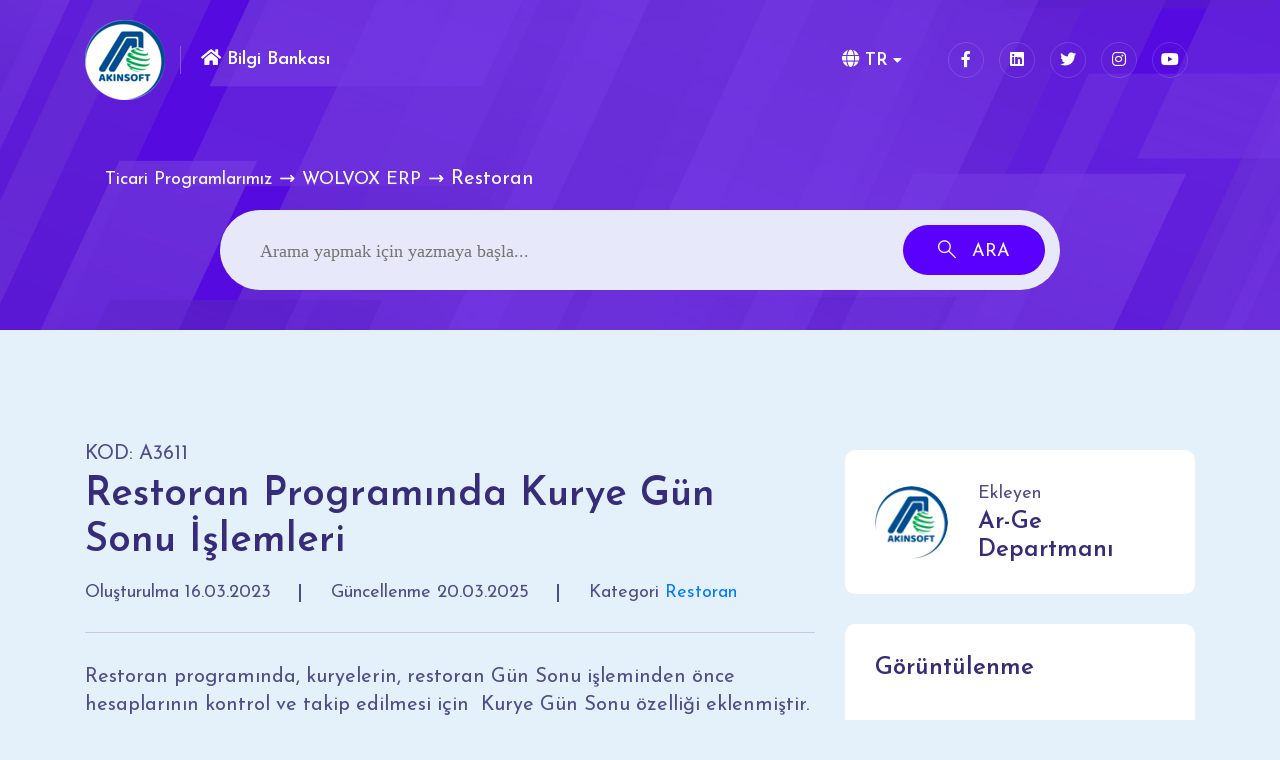

--- FILE ---
content_type: text/html; charset=utf-8
request_url: https://bilgibankasi.akinsoft.net/tr/home/makale/3611-restoran-programinda-kurye-gun-sonu-islemleri
body_size: 9894
content:

<!DOCTYPE html>
<html lang = "tr">
<head>
    <meta charset="utf-8" />
    <meta name="viewport" content="width=device-width, initial-scale=1.0">
    <meta http-equiv="X-UA-Compatible" content="ie=edge">
    <title>Restoran Programında Kurye G&#252;n Sonu İşlemleri - AKINSOFT Bilgi Bankası</title>
    <meta name="keywords" content="G&#252;n,Kurye,Restoran,sonu">
    <meta name="description" content="Restoran Programında Kurye G&#252;n Sonu İşlemleri">

    <meta name="twitter:card" content="summary_large_image" />
	<meta name="twitter:site" content="@akinsoftyazilim" />
	<meta name="twitter:creator" content="@akinsoftyazilim" />
	<meta name="twitter:title" content="Restoran Programında Kurye G&#252;n Sonu İşlemleri" />
	<meta name="twitter:description" content="Restoran Programında Kurye G&#252;n Sonu İşlemleri" />
	<meta name="twitter:image" content="https://bilgibankasi.akinsoft.net/images/touch-icon.png" />	
	<meta property="og:title" content="Restoran Programında Kurye G&#252;n Sonu İşlemleri" />
	<meta property="og:type" content="article" />
	<meta property="og:url" content="http://bilgibankasi.akinsoft.net/tr/home/makale/3611-restoran-programinda-kurye-gun-sonu-islemleri" />
	<meta property="og:image" content="https://bilgibankasi.akinsoft.net/assets/images/bb_og_share.jpg" />  
	<meta property="og:image:type" content="image/jpg">
	<meta property="og:image:alt" content="Bilgi Bankası | Restoran Programında Kurye G&#252;n Sonu İşlemleri | AKINSOFT">
	<meta property="og:description" content="Restoran Programında Kurye G&#252;n Sonu İşlemleri"> 
	<meta property="og:site_name" content="AKINSOFT" />
    <meta property="fb:app_id" content="BILGIBANKASI"/>
    <meta itemprop="url" content="https://bilgibankasi.akinsoft.net/"/>
    <meta name="theme-color" content="#5900ff">
    <meta name="msapplication-navbutton-color" content="#5900ff">
    <meta name="apple-mobile-web-app-status-bar-style" content="#5900ff">
    <meta name="content-language" content="tr" />
    <meta name="author" content="AKINSOFT - bilgibankasi.akinsoft.net | Bilgi Bankası" />
    <meta name="HandheldFriendly" content="true">
    <meta name="robots" content="all" />
    <meta name="copyright" content="Copyright (c) 1995 - 2021 AKINSOFT Software Engineering, All Rights Reserved." />
    <meta name="creator" content="AKINSOFT Software Engineering LLC." />
    <meta name="publisher" content="AKINSOFT Software Engineering LLC." />
    <link rel="canonical" href="https://bilgibankasi.akinsoft.net/">
    <!-- geo-tag.de -->
    <meta name="geo.placename" content="Konya" />
    <meta name="geo.position" content="37.977758;32.5158554" />
    <meta name="geo.region" content="TR-42" />
    <meta name="ICBM" content="37.977758,32.5158554" />
    <meta name="siteid" content="tr">
    <meta name="countryid" content="TR">
    <meta name="country" content="Türkiye">
    <link rel="shortcut icon" href="/assets/images/favicon.png" type="image/x-icon">
    <link rel="stylesheet" href="https://fonts.googleapis.com/css2?family=Josefin+Sans:ital,wght@0,400;0,500;0,600;0,700;1,400;1,500;1,600;1,700&display=swap"/>
        <script type='text/javascript' src='https://platform-api.sharethis.com/js/sharethis.js#property=607eacbb26099f001824151d&amp;product=inline-share-buttons' async='async'></script>

    <link href="/2/bundles/css/main" rel="stylesheet"/>


    
    <link href="/2/assets/node_modules/prismjs/themes/prism.css" rel="stylesheet"/>
<link href="/2/assets/node_modules/prismjs/plugins/toolbar/prism-toolbar.css" rel="stylesheet"/>


    <style>
        .makaleimage {
            -webkit-box-shadow: 0 1px 6px 0 rgb(0 0 0 / 6%), 0 2px 32px 0 rgb(0 0 0 / 16%);
            box-shadow: 0 1px 6px 0 rgb(0 0 0 / 6%), 0 2px 32px 0 rgb(0 0 0 / 16%);
        }
    </style>


</head>
<body data-spy="scroll" data-target="#faq-menu" data-offset="150">

    <!--============= ScrollToTop Section Starts Here =============-->
    <div class="overlayer" id="overlayer">
        <div class="loader">
            <div class="loader-inner"></div>
        </div>
    </div>
    <a title="spy" href="#0" class="scrollToTop"><i class="fas fa-angle-up"></i></a>
    <div class="overlay"></div>
    <!--============= ScrollToTop Section Ends Here =============-->
    


<!--============= Header Section Starts Here =============-->
<header class="header-section">
    <div class="container">
        <div class="header-wrapper">
            <div class="logo-area">
                <div class="logo" style="width: 80px; margin-right: 15px;">
                    <a title="Akınsoft" href="https://www.akinsoft.com.tr/" target="_blank">
                        <img src="/assets/images/logo/logo.png" alt="logo">
                    </a>
                </div>
                <div class="support">
                    
                    <a title="BilgiBankası" href="/tr"><i class="fa fa-home" style="color: white;"></i> Bilgi Bankası</a>
                </div>
            </div>
            <ul class="menu">
                <li class="menu-item-has-children">
                    <a href="#"><i class="fa fa-globe"></i> TR</a>
                    <ul class="submenu" style="display: none;">
                        <li>
                            <a title="Türkçe" class="dropdown-item" href="/tr">Türkçe</a>
                        </li>
                        <li>
                            <a title="İngilizce" class="dropdown-item" href="/en">İngilizce</a>
                        </li>
                    </ul>
                </li>
                <li class="d-md-none text-center">
                    <a title="istek-öneri" href="https://www.akinsoft.com.tr/as/irtibat/istekoneri.php?musteri-hizmetleri" target="_blank" class="m-0 header-button">Bir İstek Gönder</a>
                </li>
            </ul>
            <div class="header-bar d-lg-none">
                <span></span>
                <span></span>
                <span></span>
            </div>

            <div class="header-right">
                <ul class="social-icons d-none d-md-flex">
                    <li>
                        <a title="facebook" target="_blank" href="https://www.facebook.com/akinsoft/"><i class="fab fa-facebook-f"></i></a>
                    </li>
                    <li>
                        <a title="linkedin" target="_blank" href="https://www.linkedin.com/in/akinsoft"><i class="fab fa-linkedin"></i></a>
                    </li>
                    <li>
                        <a title="twitter" target="_blank" href="https://twitter.com/akinsoftyazilim"><i class="fab fa-twitter"></i></a>
                    </li>
                    <li>
                        <a title="instagram" target="_blank" href="https://www.instagram.com/akinsoft"><i class="fab fa-instagram"></i></a>
                    </li>
                    <li>
                        <a title="youtube" target="_blank" href="https://www.youtube.com/akinsoftmedya"><i class="fab fa-youtube"></i></a>
                    </li>
                </ul>
            </div>
        </div>
    </div>
</header>
<!--============= Header Section Ends Here =============-->


    

<style>
    .knowledge-single ul:not(.knowledge-meta,.nulla-list) {
        margin: revert;
        padding: revert;
    }

        .knowledge-single ul:not(.knowledge-meta,.nulla-list) li {
            list-style: revert;
        }

    @media (max-width: 575px) {
        #st-2 .st-btn {
            margin-bottom: 0 !important;
        }
    }
</style>
<div class="hero-section bg_img clean-header" data-background="/assets/images/banner/page-header.jpg">
    <div class="container">
        <div class="banner-content cl-white">
            <ul class="breadcrumb mb-30">
                        <li><a href="/tr/home/makalelistesi?kat=262">Ticari Programlarımız</a></li>
                        <li><a href="/tr/home/makalelistesi?kat=49">WOLVOX ERP</a></li>
                        <li>Restoran</li>
            </ul>
        </div>
    </div>
</div>
<div class="form-section">
    <div class="container">
        <div class="row justify-content-center">
            <div class="col-md-10">
                <div class="mt--150" style="padding: 30px 40px;">
                    <form action="/tr/home/makalelistesi" class="search-form round no-border mw-925">
                        <input type="text" name="search" placeholder="Arama yapmak için yazmaya başla...">
                        <button type="submit"><i class="flaticon-search"></i> <span class="d-none d-sm-inline-block">Ara</span></button>
                    </form>
                </div>
            </div>
        </div>
    </div>
</div>

<!--============= Knowledge Single Section Starts Here =============-->
<section class="knowledge-single-section padding-bottom padding-top">
    <div class="container">
        <div class="row mb--70">
            <div class="col-xl-8 col-lg-7 mb-70">
                <div class="knowledge-single">
                    <div class="knowledge-header">
                        <p>KOD: A3611</p>
                        <h3 class="title">Restoran Programında Kurye G&#252;n Sonu İşlemleri</h3>
                        <ul class="knowledge-meta">
                            <li>
                                <span>Oluşturulma</span>
                                <span>16.03.2023</span>
                            </li>
                            <li>
                                <span>Güncellenme </span>
                                <span>20.03.2025</span>
                            </li>
                            <li>
                                <span>Kategori</span>
                                <span><a href="/tr/home/makalelistesi?kat=305">Restoran</a></span>
                            </li>
                        </ul>
                    </div>
                    <p>Restoran programında, kuryelerin, restoran Gün Sonu işleminden önce hesaplarının kontrol ve takip edilmesi için&nbsp; Kurye Gün Sonu özelliği eklenmiştir. Bu özellik için Menü - Ekranlar - Kurye Gün Sonu Raporuna ekranına geçiş yapabilirsiniz.</p><p><img src="//www.akinsoft.net/bilgibankasi/data/upload/3611/wrestaurant8_wj3jghz9mv1678951012.png" alt="" width="750"></p><p>Kurye Gün Sonu Raporunda, Paket Satış ve Paket Satış 2 bölümünden yapılan ve ilgili kuryeye atanan kayıtlar listelenecektir. Ayrıca Kurye Gün Sonu Raporunda Açık fişler listelenerek kapatılabilmektedir.</p><p><img src="//www.akinsoft.net/bilgibankasi/data/upload/3611/0gcasvadmf1678951936.png" alt="" width="750">&nbsp;</p><p><strong>Para Teslimi:&nbsp;</strong>Kurye Gün Sonu Raporunda, gün sonundan önce kuryenin kasaya teslim ettiği nakit işlemler için ayrıca bir özellik bulunmaktadır. Bu sayede kuryenin gün içerisinde, müşterilere teslim ettiği paketlere ait ödemenin, gün sonundan önce kasaya girşi sağlanıp kayıt altına alınabilecektir. Kurye Gün Sonu Raporunda para teslimleri için ayrıca bir raporda bulunmaktadır.</p><p><strong><img src="//www.akinsoft.net/bilgibankasi/data/upload/3611/wrestaurant8_xvwowov4cg1678952255.png" alt="" width="750"></strong></p><p><strong>Not: Kurye Gün Sonu Raporu, kuryelerin gün içerisinde yapmış oldukları işlemlerin raporlanabilmesi için geliştirilmiştir. Yapılan işlemlerin hesaplara işlemesi için Restoran Gün sonu işlemlerinin ayrıca yapılması gerekmektedir.</strong></p>
                </div>
            </div>
            <div class="col-xl-4 col-lg-5 mb-70">
                <aside class="sticky-menu">
                    
                    <div class="row">
                        <div class="col-lg-12 col-md-6">
                            <div class="knowledge-widget">
                                <div class="author">
                                    <div class="author-thumb">
                                        <a href="#"><img src="/assets/images/logo/logo.png" alt="personel"></a>
                                    </div>
                                    <div class="author-content">
                                        <span class="by">Ekleyen</span>
                                        <h5 class="subtitle"><a href="#">Ar-Ge Departmanı</a></h5>
                                    </div>
                                </div>
                            </div>
                        </div>
                        <div class="col-lg-12 col-md-6">
                            <div class="knowledge-widget">
                                <div class="call-to-page">
                                    <h5 class="title">Görüntülenme</h5>
                                    <div style="text-align:center;">
                                        <h3 style="cursor:initial; font-size:35px " class="btn" title="Görüntülenme">377</h3>
                                    </div>
                                </div>
                            </div>
                        </div>
                        <div class="col-lg-12 col-md-6">
                            <div class="knowledge-widget">
                                <div class="call-to-page">
                                    <h5 class="title">Bu sayfayı yararlı buluyor musunuz?</h5>
                                    <div id="feedback" style="text-align:center">
                                        <button id="thumb_up" class="btn w-auto shadow-none" ><i data-val="1" class="far fa-thumbs-up"></i> <span id="artioy">2</span></button>
                                        <button id="thumb_down" class="btn w-auto shadow-none" ><i data-val="-1" class="far fa-thumbs-down"></i> <span id="eksioy">0</span></button>
                                    </div>
                                </div>
                            </div>
                        </div>
                        <div class="col-lg-12 col-md-6">
                            <div class="knowledge-widget">
                                <div class="call-to-page">
                                    <h1 style="font-size: 24px; line-height: 28px;" class="title">Aradığınızı bulamıyor musunuz?</h1>
                                    <p>
                                        Müşteri hizmetleri ekibimiz sizin için burada!
                                    </p>
                                    <a target="_blank" href="https://www.akinsoft.com.tr/as/irtibat/istekoneri.php?musteri-hizmetleri" class="call-button">Bizimle İletişime Geçin</a>
                                </div>
                            </div>
                        </div>
                    </div>
                    <h5 class="title my-4">Bu Kategorinin En Çok Okunanları</h5>
                    <div class="row justify-content-center mb-30-none">
                            <div class="col-lg-12 col-md-6">
                                <a href="/tr/home/makale/3963-beko-x30tr-token-kablolu-entegrasyonu" class="popular-item">
                                    <div class="popular-thumb">
                                        <i class="flaticon-file"></i>
                                    </div>
                                    <div class="popular-content">
                                        <span class="info">Restoran</span>
                                        <p>Beko X30TR Token Kablolu Entegrasyonu</p>
                                    </div>
                                </a>
                            </div>
                            <div class="col-lg-12 col-md-6">
                                <a href="/tr/home/makale/3974-beko-x30tr-token-kablosuz-entegrasyonu" class="popular-item">
                                    <div class="popular-thumb">
                                        <i class="flaticon-file"></i>
                                    </div>
                                    <div class="popular-content">
                                        <span class="info">Restoran</span>
                                        <p>Beko X30TR Token Kablosuz Entegrasyonu</p>
                                    </div>
                                </a>
                            </div>
                            <div class="col-lg-12 col-md-6">
                                <a href="/tr/home/makale/3611-restoran-programinda-kurye-gun-sonu-islemleri" class="popular-item">
                                    <div class="popular-thumb">
                                        <i class="flaticon-file"></i>
                                    </div>
                                    <div class="popular-content">
                                        <span class="info">Restoran</span>
                                        <p>Restoran Programında Kurye G&#252;n Sonu İşlemleri</p>
                                    </div>
                                </a>
                            </div>
                            <div class="col-lg-12 col-md-6">
                                <a href="/tr/home/makale/3612-restoran-programinda-disaridan-alinan-urunlerin-tutarinin-fise-eklenmesi" class="popular-item">
                                    <div class="popular-thumb">
                                        <i class="flaticon-file"></i>
                                    </div>
                                    <div class="popular-content">
                                        <span class="info">Restoran</span>
                                        <p>Restoran Programında  Dışarıdan Alınan &#220;r&#252;nlerin Tutarının Fişe Eklenmesi</p>
                                    </div>
                                </a>
                            </div>
                    </div>
                </aside>
            </div>
        </div>
    </div>
</section>

<!--============= Knowledge Single Section Ends Here =============-->


    

<!--============= Have Questions Section Starts Here =============-->
<div class="have-questions-section mb--70--145 section-bg">
    <div class="container">
        <div class="have-question-wrapper">
            <div class="row">
                <div class="col-lg-8">
                    <div class="have-question-content">
                        <h2 class="title">Daha fazla bilgiye mi ihtiyacınız var ?</h2>
                        <p>Müşteri hizmetleri ekibimiz sizin için burada!</p>
                        <a title="isteköneri" href="https://www.akinsoft.com.tr/as/irtibat/istekoneri.php?musteri-hizmetleri" target="_blank" class="custom-button">Bizimle İletişime geçin</a>
                    </div>
                </div>
                <div class="right-thumb d-none d-lg-block">
                    <img src="/assets/images/faq/have-questions.png" alt="faq">
                </div>
            </div>
        </div>
    </div>
</div>
<!--============= Have Questions Section Ends Here =============-->
<!--============= Footer Section Starts Here =============-->
<footer class="footer-section pt-70-145">
    <div class="dot-slider bg_img" data-background="/assets/css/img/footer-dots.png"></div>
    <div class="container">
        <div class="footer-top cl-white padding-bottom padding-top">
            <div class="row mb--50 justify-content-between">
                <div class="col-sm-8 col-lg-4">
                    <div class="footer-widget widget-about">
                        <div class="logo-area">
                            <div class="logo" style="width:inherit">
                                <a title="akinsoft" href="https://www.akinsoft.com.tr/" target="_blank"><img src="/assets/images/logo/logo.png" alt="logo"></a>
                            </div>
                            <div class="support">
                                <a title="Bilgi Bankası" href="/">Bilgi Bankası</a>
                            </div>
                        </div>
                        <p>Bilgi Bankası, 7/24 müşteri destek ve yardım merkezi hizmetimizdir.</p>
                        <ul class="social-icons">
                            <li>
                                <a target="_blank" title="facebook" href="https://www.facebook.com/akinsoft/"><i class="fab fa-facebook-f"></i></a>
                            </li>
                            <li>
                                <a target="_blank" title="linkedin" href="https://www.linkedin.com/in/akinsoft"><i class="fab fa-linkedin"></i></a>
                            </li>
                            <li>
                                <a target="_blank" title="twitter" href="https://twitter.com/akinsoftyazilim"><i class="fab fa-twitter"></i></a>
                            </li>
                            <li>
                                <a target="_blank" title="instagram" href="https://www.instagram.com/akinsoft"><i class="fab fa-instagram"></i></a>
                            </li>
                            <li>
                                <a target="_blank" title="youtube" href="https://www.youtube.com/akinsoftmedya"><i class="fab fa-youtube"></i></a>
                            </li>
                        </ul>
                    </div>
                </div>
                <div class="col-sm-4 col-md-8">
                    <div class="footer-widget widget-link">
                        <h5 class="title">En Populer Makaleler</h5>
                        <ul>
                                <li>
                                    <a title="CREATE or ALTER ASSEMBLY for assembly &#39;Wolvox7Udf_mssql&#39;  &#199;&#246;z&#252;m&#252;" href="/tr/home/makale/3187-create-or-alter-assembly-for-assembly-wolvox7udf_mssql-cozumu">CREATE or ALTER ASSEMBLY for assembly &#39;Wolvox7Udf_mssql&#39;  &#199;&#246;z&#252;m&#252;</a>
                                </li>
                                <li>
                                    <a title="Mobil Satış (Android) Programında Otomatik e-Fatura/e-Arşiv G&#246;nderimi" href="/tr/home/makale/3349-mobil-satis-android-programinda-otomatik-e-faturae-arsiv-gonderimi">Mobil Satış (Android) Programında Otomatik e-Fatura/e-Arşiv G&#246;nderimi</a>
                                </li>
                                <li>
                                    <a title="Katma Değer Vergisi (KDV) Oran Değişikliğinin Wolvox ERP Programında Uyarlanması" href="/tr/home/makale/3641-katma-deger-vergisi-kdv-oran-degisikliginin-wolvox-erp-programinda-uyarlanmasi">Katma Değer Vergisi (KDV) Oran Değişikliğinin Wolvox ERP Programında Uyarlanması</a>
                                </li>
                                <li>
                                    <a title="CafePlus12 Programında Valorant Oyununu &#199;alıştırmak" href="/tr/home/makale/3006-cafeplus12-programinda-valorant-oyununu-calistirmak">CafePlus12 Programında Valorant Oyununu &#199;alıştırmak</a>
                                </li>
                                <li>
                                    <a title="MSSQL Server 2019 kurulumunu nasıl yapabilirim?" href="/tr/home/makale/2220-mssql-server-2019-kurulumunu-nasil-yapabilirim">MSSQL Server 2019 kurulumunu nasıl yapabilirim?</a>
                                </li>
                                <li>
                                    <a title="WOLVOX 8 S&#252;r&#252;m G&#252;ncelleme İşlemleri" href="/tr/home/makale/351-wolvox-8-surum-guncelleme-islemleri">WOLVOX 8 S&#252;r&#252;m G&#252;ncelleme İşlemleri</a>
                                </li>
                                <li>
                                    <a title="AKINSOFT CafePlus 12 programımda URL Loglarını Tutmak" href="/tr/home/makale/11-akinsoft-cafeplus-12-programimda-url-loglarini-tutmak">AKINSOFT CafePlus 12 programımda URL Loglarını Tutmak</a>
                                </li>
                        </ul>
                    </div>
                </div>
            </div>
        </div>
        <div class="footer-bottom cl-white">
            <p>Copyright &copy; 1995-2026 <a title="akinsoft" target="_blank" href="https://www.akinsoft.com.tr/">AKINSOFT Software Engineering </a> | Türkiye'nin Vizyonu - Her Hakkı Saklıdır. <a rel="nofollow" target="_blank" href="https://www.akinsoft.com.tr/kullanim-kosullari.php">Kullanım Koşulları</a> </p>
        </div>
    </div>
</footer>
<!--============= Footer Section Ends Here =============-->



    <script src="/2/bundles/js/main"></script>


    
    <script src="/2/assets/node_modules/prismjs/prism.js"></script>
<script src="/2/assets/node_modules/prismjs/plugins/toolbar/prism-toolbar.min.js"></script>
<script src="/2/assets/node_modules/prismjs/plugins/copy-to-clipboard/prism-copy-to-clipboard.min.js"></script>
<script src="/2/assets/node_modules/prismjs/plugins/autoloader/prism-autoloader.min.js"></script>


<script>
    window.Prism = window.Prism || {};
    window.Prism.manual = true;
    Prism.highlightAll();

    var oylama = null;
    var hit = null;
    var eskioylama = 0;
    var canliOylamaArti = '2';
    var canliOylamaEksi = '0';

    $(function () {
        $(".knowledge-single img").addClass("img-fluid rounded makaleimage");
        lightboxStartToParentWindow($(".knowledge-single img"));

        hit = localStorage.getItem("hit_3611");
        oylama = localStorage.getItem("oylama_3611");

        if (oylama) {
            eskioylama = oylama == null ? 0 : oylama;

            if (eskioylama == 1 && canliOylamaArti == 0) {
                eskioylama = 0;
            } else if (eskioylama == -1 && canliOylamaEksi == 0) {
                eskioylama = 0;
            }

            if (oylama == 1) {
                if ('False'.toLowerCase() != 'true') {
                    $("#thumb_up").click();
                }
            }
            if (oylama == -1) {
                if ('False'.toLowerCase() != 'true') {
                    $("#thumb_down").click();
                }
            }
        }
        if (!hit) {
            localStorage.setItem("hit_3611",1);
            $.post("/tr/home/oylamavehit", {
                blkodu: 3611,
                hit: 1
            });
        }
        else {
            localStorage.setItem("hit_3611", parseInt(hit) + 1);
        }
    });

    $("#thumb_up").click(function () {
        var clicked = "fa text-success active";
        var notclicked = "far";

        var has_far_up = $("#thumb_up i").hasClass(notclicked);
        var has_far_down = $("#thumb_down i").hasClass(notclicked);

        if (!has_far_down) { // hayır seçili iken evete basılırsa
            $("#thumb_down i").addClass(notclicked);
            $("#thumb_down i").removeClass("fa active text-danger");
        }

        if (has_far_up) { //clicked
            $("#thumb_up i").removeClass(notclicked);
            $("#thumb_up i").addClass(clicked);
        }
        else { //notclicked
            $("#thumb_up i").addClass(notclicked);
            $("#thumb_up i").removeClass(clicked);
        }
        gonder();
    });

    $("#thumb_down").click(function () {
        var clicked = "fa text-danger active";
        var notclicked = "far";

        var has_far_up = $("#thumb_up i").hasClass(notclicked);
        var has_far_down = $("#thumb_down i").hasClass(notclicked);

        if (!has_far_up) { // evet seçili iken hayıra basılırsa
            $("#thumb_up i").addClass(notclicked);
            $("#thumb_up i").removeClass("fa active text-success");
        }

        if (has_far_down) { //clicked
            $("#thumb_down i").removeClass(notclicked);
            $("#thumb_down i").addClass(clicked);
        }
        else { //not clicked
            $("#thumb_down i").addClass(notclicked);
            $("#thumb_down i").removeClass(clicked);
        }
        gonder();
    });
    
    function gonder() {
        var oy = $("#feedback .active").data("val");
        if (oy == undefined) {
            oy = 0;
        }
        if (oy != 1 && oy != -1 && oy != 0) {
            return;
        }
        if (eskioylama == oy) {
            return;
        }
        var artioy = parseInt($("#artioy").text());
        var eksioy = parseInt($("#eksioy").text());
        if (eskioylama != 0) {
            if (eskioylama == 1) {
                artioy--;
            }
            if (eskioylama == -1) {
                eksioy--;
            }
        }
        if (oy != 0) {
            if (oy == 1) {
                artioy++;
            }
            if (oy == -1) {
                eksioy++;
            }
        }

        $("#artioy").text(artioy);
        $("#eksioy").text(eksioy);

        $('#thumb_up').attr('disabled', true);
        $('#thumb_down').attr('disabled', true);

        var spinclass = "fas fa-spinner fa-spin";
        var defclass = "";

        if (oy == 1 || (oy == 0 && eskioylama == 1)) {
            defclass = $("#thumb_up i").attr("class");
            $("#thumb_up i").removeClass(defclass);
            $("#thumb_up i").addClass(spinclass);
        }
        if (oy == -1 || (oy == 0 && eskioylama == -1)) {
            defclass = $("#thumb_down i").attr("class");
            $("#thumb_down i").removeClass(defclass);
            $("#thumb_down i").addClass(spinclass);
        }

        $.post("/tr/home/oylamavehit", {
                blkodu: 3611,
                oy: oy,
                eskioy:eskioylama
        }, function () {
            localStorage.setItem("oylama_3611", oy);
            setTimeout(function () {
                if (oy == 1 || (oy == 0 && eskioylama == 1)) {
                    $("#thumb_up i").removeClass(spinclass);
                    $("#thumb_up i").addClass(defclass);
                }
                if (oy == -1 || (oy == 0 && eskioylama == -1)) {
                    $("#thumb_down i").removeClass(spinclass);
                    $("#thumb_down i").addClass(defclass);
                }
                eskioylama = oy;
                $('#thumb_up').removeAttr('disabled');
                $('#thumb_down').removeAttr('disabled');
            }, 300);

        });
    }

    $('figure.table').each(function () {
        var newDiv = $('<div class="table-responsive"></div>');
        newDiv.append($(this).contents());
        $(this).replaceWith(newDiv);
    });
</script>

    <script>
        lightbox.option({
            'resizeDuration': 200,
            'alwaysShowNavOnTouchDevices': true,
            'wrapAround': true,
            'albumLabel': 'Resim %1/%2'
        });

        $(".search-form").on("submit",function () {
            var q = $("[name='search']").val();
            if (q.startsWith("#")) {
                $("[name='search']").val(q.replace("#",""));
                $("[name='search']").attr("name", "tag");
            }

            $(".search-form").submit();
        });

        function lightboxStartToParentWindow(obj) {
            for (var i = 0; i < obj.length; i++) {
                var lightboxName = "lightbox";
                var url = $(obj[i]).attr("src");
                $(obj[i]).wrap($('<a />', {
                    href: url,
                    "data-lightbox": lightboxName,
                    "data-title": $(obj[i]).attr("title"),
                    on: {
                        click: function () {
                            lightbox.start($(this));
                            return false;
                        }
                    }
                }));
            }
        }

        /**
        * All config. options available here:
        * https://cookieconsent.orestbida.com/reference/configuration-reference.html
        */

        var cookieList = Cookies.get();
        var cookieBodyList = [];
        var defaultCookieList = ["_ga","_gid","_ga_281FVT3V9B"]
        defaultCookieList.forEach(key => {
            var obj = {};
            obj.name = key;
            obj.domain ='.akinsoft.net';
            if (key.startsWith("_ga_")) {
                var currCookie = Object.keys(cookieList).find(x=> x.startsWith(key))
                if (currCookie)
                    obj.key = currCookie;
            }     
            if (key == '_ga')
            {
                obj.expiration = "1 Yıl";
                obj.description = "Google Analytics tarafından yüklenen _ga çerez, ziyaretçi, oturum ve kampanya verilerini hesaplar ve ayrıca sitenin analiz raporu için site kullanımını izler. Çerez, bilgileri anonim olarak saklar ve benzersiz ziyaretçileri tanımak için rastgele oluşturulmuş bir numara atar.";
            } else if (key == '_gid')
            {
                obj.expiration = "1 Ay";
                obj.description = "Google Analytics tarafından yüklenen _gid çerez, ziyaretçilerin bir web sitesini nasıl kullandığına ilişkin bilgileri depolarken aynı zamanda web sitesinin performansına ilişkin bir analiz raporu oluşturur. Toplanan verilerden bazıları ziyaretçi sayısını, kaynaklarını ve anonim olarak ziyaret ettikleri sayfaları içerir.";
            } else if (key.startsWith("_ga_")) {
                obj.expiration = "2 Yıl";
                obj.description = "Oturum durumunu sürdürmek için kullanılır.";
            }
            cookieBodyList.push(obj);
        });

        var CAT_NECESSARY = "necessary";
        var CAT_ANALYTICS = "analytics";
        var SERVICE_ANALYTICS_STORAGE = 'analytics_storage'
        // Define dataLayer and the gtag function.
        window.dataLayer = window.dataLayer || [];
        function gtag(){dataLayer.push(arguments);}
        // Set default consent to 'denied' (this should happen before changing any other dataLayer)
        gtag('consent', 'default', {
            [SERVICE_ANALYTICS_STORAGE]: 'denied',
        });
        function updateGtagConsent() {
            gtag('consent', 'update', {
                [SERVICE_ANALYTICS_STORAGE]: CookieConsent.acceptedService(SERVICE_ANALYTICS_STORAGE, CAT_ANALYTICS) ? 'granted' : 'denied',
            });
        }
        
        CookieConsent.run({
            current_lang: 'tr',
            autoclear_cookies: true,
            hide_from_bots:true,
            cookie_expiration: 182,
            cookie_necessary_only_expiration: 7,
            page_scripts: true,
            gui_options: {
                consent_modal: {
                    layout: 'cloud',
                    position: 'bottom center',
                    transition: 'slide'
                },
                settings_modal: {
                    layout: 'box',
                    transition: 'slide'
                }
            },
            categories: {
                necessary: {
                    enabled: true,  // this category is enabled by default
                    readOnly: true  // this category cannot be disabled
                },
                analytics: {
                    autoClear: {
                        cookies: [
                            {
                                name: /^_ga/,   // regex: match all cookies starting with '_ga'
                            },
                            {
                                name: '_gid',   // string: exact cookie name
                            }
                        ]
                    },
                    // See: https://cookieconsent.orestbida.com/reference/configuration-reference.html#category-services
                    services: {
                        [SERVICE_ANALYTICS_STORAGE]: {
                            label: 'Analizlerle (ziyaret süresi gibi) ilgili depolamayı (çerezler gibi) etkinleştirir.',
                        }
                    }
                }
            },
            language: {
                default: 'tr',
                translations: {
                    tr: {
                        consentModal: {
                            title: ``,
                            description: `İnternet sitemizde çerezlerden faydalanılmaktadır. Ayrıntılı bilgi için <span class="c-link">  <a rel="nofollow" data-toggle="modal" class="open-popup-link" href="https://www.akinsoft.com.tr/gizlilik.php" target="_blank" title="Gizlilik Politikamız">Gizlilik Politikamızı</a> ve <a rel="nofollow" data-toggle="modal" class="open-popup-link" href="https://www.akinsoft.com.tr/cerez.php?domain=bilgibankasi.akinsoft.net" target="_blank" title="Çerez Politikamız">Çerez Politikamızı</a> </span> inceleyebilirsiniz.`,
                            acceptAllBtn: 'Kabul Et',
                            acceptNecessaryBtn: 'Reddet',
                            showPreferencesBtn: 'Ayarlar',
                        },
                        preferencesModal: {
                            title: `<img src="https://www.akinsoft.com.tr/logo/images/akinsoft_yatay_logo/akinsoft_yatay_logo.webp" alt="Çerez Logo" class="lazy" style="height: 68px">`,
                            acceptAllBtn: "Çerezleri Kabul Et",
                            acceptNecessaryBtn: 'Reddet',
                            savePreferencesBtn: "Kaydet",
                            closeIconLabel: 'Kapat',
                            sections: [
                                {
                                    title: "Çerez Tercihleri",
                                    description: "Tercihlerinizi özelleştirin."
                                },
                                {
                                    title: "Zorunlu Çerezler",
                                    description: `Bu çerezler, web sitemizin çalışması için gereklidir ve sistemlerimizde kapatılamaz. Bunlar genellikle tarafınızca yapılan ve hizmet talebi anlamına gelen eylemlere yanıt olarak yerleştirilir, örneğin gizlilik tercihlerinizi ayarlamak, oturum açmak ya da formları doldurmak. Tarayıcınızı bu çerezleri engelleyecek ya da bu çerezlerle ilgili olarak size uyarıda bulunacak şekilde ayarlayabilirsiniz, ancak bu durumda sitenizin bazı kısımları çalışmayabilir. Bu çerezler sizi kişisel olarak tanımlayabilecek herhangi bir bilgi saklamamaktadır..`,
                                    //this field will generate a toggle linked to the 'necessary' category
                                    linkedCategory: CAT_NECESSARY,
                                    cookieTable: {
                                        headers: {
                                            name: "Ad",
                                            domain: "Alan Adı",
                                            description: "Açıklama",
                                            expiration: "Bitiş Zamanı"
                                        },
                                        body: [
                                            {
                                                name: "cc_cookie",
                                                domain: ".akinsoft.net",
                                                description: "Web sitemizi ziyaret eden kullanıcılarımızın çerez kullanım bilgilerini içeren çerezdir.",
                                                expiration: "1 Hafta - 6 Ay"
                                            },
                                            {
                                                name: "ASP_NET_SessionId",
                                                domain: "bilgibankasi.akinsoft.net",
                                                description: "Web sitesine ait Session değerini tutar.",
                                                expiration: "1 Saat"
                                            }
                                        ]
                                    }
                                },
                                {
                                    title: "İşlevsel ve analitik çerezler",
                                    description: "Bu çerezler web sitesinin daha zengin işlevsellik ve kişiselleştirme sunmasına olanak sağlar. Bunlar firmamız veya sayfamıza hizmetlerini eklediğimiz üçüncü taraf tedarikçiler tarafından yerleştirilebilir. Bu çerezler size sitemizde önceki ziyaret ve seçimlerinize dayanarak daha kişisel bir deneyim sunmayı amaçlar. Bu çerezlere izin vermediğiniz takdirde bazı hizmetler, hatta hiçbir hizmet düzgün çalışmayabilir.",
                                    linkedCategory: CAT_ANALYTICS,
                                    cookieTable: {
                                        headers: {
                                            name: "Ad",
                                            domain: "Alan Adı",
                                            description: "Açıklama",
                                            expiration: "Bitiş Zamanı"
                                        },
                                        body: cookieBodyList
                                    }
                                },
                            ]
                        }
                    }
                }
            }
        });
    
        $(function () {
            $('.open-popup-link').magnificPopup({
                type: 'iframe',
                iframe: {
                    markup: '<style>.mfp-iframe-holder .mfp-content {max-width: 900px;height:500px}</style>' +
                        '<div class="mfp-iframe-scaler" >' +
                        '<div class="mfp-close"></div>' +
                        '<iframe class="mfp-iframe" frameborder="0" allowfullscreen></iframe>' +
                        '</div></div>'
                }
            });
        });

    </script>

    <script type="application/ld+json" async>
        {
            "@context": "https://schema.org",
            "@graph": [
                {
                    "@type": "Organization",
                    "url": "https://bilgibankasi.akinsoft.net/",
                    "logo": "https://www.akinsoft.com.tr/images/akinsoft_logo.png",
                    "name": "AKIN Yazılım Bilgisayar İth. İhr. San. ve Tic. Ltd. Şti.",
                    "alternateName": "AKINSOFT",
                    "foundingDate": "1995",
                    "founders": [{
                        "@type": "Person",
                        "jobTitle": "AKINSOFT ve AKINROBOTICS Yönetim Kurulu Başkanı",
                        "name": "Özgür AKIN"
                    }],
                    "sameAs": [
                        "https://www.facebook.com/akinsoft",
                        "https://twitter.com/akinsoftyazilim",
                        "https://www.instagram.com/akinsoft",
                        "https://www.youtube.com/akinsoft",
                        "https://www.linkedin.com/in/akinsoft"
                    ]
                }
            ]
        }
    </script>
        <script async src="https://www.googletagmanager.com/gtag/js?id=UA-160665429-8"></script>
        <script>
            window.dataLayer = window.dataLayer || [];
            function gtag(){dataLayer.push(arguments);}
            gtag('js', new Date());

            gtag('config', 'UA-160665429-8');
        </script>


</body>
</html>
